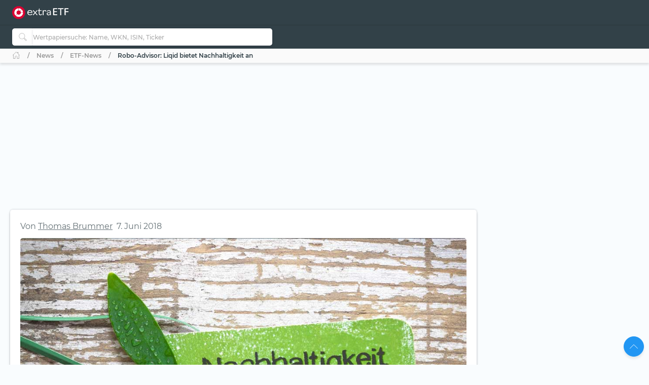

--- FILE ---
content_type: text/css
request_url: https://extraetf.com/de/wp-stylesheet.aH4uwG5aa9d3bfc41c50837db2.css
body_size: 2375
content:
@charset "UTF-8";.custom-pills a{border:1px solid #2196f3;cursor:pointer;margin-right:.3125rem;margin-bottom:.3125rem}.custom-pills a:not(.active){background-color:#e5e5e5;border:1px solid #c9c9c9;color:#333}.custom-pills a:not(.active):hover{background-color:#f6f6f6}.custom-pills a.active{background-color:#2196f3;color:#fff}.comparison-sm-cell{display:flex;flex-wrap:wrap;align-items:flex-start}.comparison-sm-cell .fb{flex:1 0 0;display:flex;flex-direction:column;justify-content:center;max-width:120px}.comparison-sm-cell .sb{flex:1 0 0;display:flex;flex-direction:column;align-items:center;margin-left:.75rem}.comparison-sm-cell .tb{flex:1 0 100%;display:flex;flex-direction:column}.rating-text{font-size:larger;font-weight:600;word-break:break-word}.post-content,.wp-page-content{font-size:initial}.post-content h1,.wp-page-content h1{font-weight:700;font-size:1.725rem;margin-top:2rem;margin-bottom:1.125rem}.post-content h2,.post-content h1.headline-small,.wp-page-content h2,.wp-page-content h1.headline-small{font-size:1.5rem;font-weight:700;margin-bottom:1.125rem}.post-content h2:not(:first-child),.post-content h1.headline-small:not(:first-child),.wp-page-content h2:not(:first-child),.wp-page-content h1.headline-small:not(:first-child){margin-top:2rem}.post-content h3,.post-content h2.headline-small,.wp-page-content h3,.wp-page-content h2.headline-small{font-size:1.375rem;font-weight:600;margin-bottom:1rem;margin-top:1.5rem}.post-content h4,.post-content h5,.post-content h6,.post-content h3.headline-small,.wp-page-content h4,.wp-page-content h5,.wp-page-content h6,.wp-page-content h3.headline-small{font-weight:500}.post-content h4:not(.card-title),.post-content h5:not(.card-title),.post-content h6:not(.card-title),.post-content h3.headline-small:not(.card-title),.wp-page-content h4:not(.card-title),.wp-page-content h5:not(.card-title),.wp-page-content h6:not(.card-title),.wp-page-content h3.headline-small:not(.card-title){margin-top:1.5rem;margin-bottom:1.125rem}.post-content h3.headline-small,.wp-page-content h3.headline-small{font-size:1.25rem}.post-content h4.headline-small,.wp-page-content h4.headline-small{font-size:1.125rem}.post-content p:not(.toc_title),.wp-page-content p:not(.toc_title){margin-top:0}.post-content p:not(.toc_title):not(:last-child),.wp-page-content p:not(.toc_title):not(:last-child){margin-bottom:1.5rem}.post-content table:not(.data-table) th,.post-content table:not(.data-table) td,.wp-page-content table:not(.data-table) th,.wp-page-content table:not(.data-table) td{font-size:.875rem;word-break:normal}.post-content table:not(.data-table)[id^=tablepress] th,.post-content table:not(.data-table)[id^=tablepress] td,.post-content table:not(.data-table).custom-table th,.post-content table:not(.data-table).custom-table td,.wp-page-content table:not(.data-table)[id^=tablepress] th,.wp-page-content table:not(.data-table)[id^=tablepress] td,.wp-page-content table:not(.data-table).custom-table th,.wp-page-content table:not(.data-table).custom-table td{font-size:.875rem;padding:.75rem}.post-content table:not(.data-table).provider-table td:nth-child(1),.post-content table:not(.data-table).provider-table th:nth-child(1),.wp-page-content table:not(.data-table).provider-table td:nth-child(1),.wp-page-content table:not(.data-table).provider-table th:nth-child(1){width:40%}.post-content table:not(.data-table).provider-table td:nth-child(2),.post-content table:not(.data-table).provider-table th:nth-child(2),.wp-page-content table:not(.data-table).provider-table td:nth-child(2),.wp-page-content table:not(.data-table).provider-table th:nth-child(2){width:30%}.post-content .bg-facebook,.post-content .border-facebook,.post-content .text-facebook,.wp-page-content .bg-facebook,.wp-page-content .border-facebook,.wp-page-content .text-facebook{background-color:#3b5998!important}.post-content .bg-linkedin,.post-content .border-linkedin,.post-content .text-linkedin,.wp-page-content .bg-linkedin,.wp-page-content .border-linkedin,.wp-page-content .text-linkedin{background-color:#0077b5!important}.post-content .bg-xing,.post-content .border-xing,.post-content .text-xing,.wp-page-content .bg-xing,.wp-page-content .border-xing,.wp-page-content .text-xing{background-color:#cfdc00!important}.post-content .search-plugin-style-scope,.post-content .fa_container,.wp-page-content .search-plugin-style-scope,.wp-page-content .fa_container{display:none!important}.post-content .author-link,.wp-page-content .author-link{color:inherit}.post-content img,.wp-page-content img{max-width:100%}.post-content img.rounded-circle,.wp-page-content img.rounded-circle{max-height:100%}.post-content img:not(.rounded-circle):not(.rounded-round),.wp-page-content img:not(.rounded-circle):not(.rounded-round){height:auto}.post-content iframe,.wp-page-content iframe{max-width:100%}.post-content .pricing-table,.wp-page-content .pricing-table{width:100%}.post-content table:not(.custom-table):not(.data-table),.wp-page-content table:not(.custom-table):not(.data-table){width:100%!important;margin-bottom:1rem}.post-content table:not(.custom-table):not(.data-table) td,.post-content table:not(.custom-table):not(.data-table) th,.wp-page-content table:not(.custom-table):not(.data-table) td,.wp-page-content table:not(.custom-table):not(.data-table) th{border:1px solid #ddd;padding:2px 8px}.post-content table:not(.custom-table):not(.data-table)[style*="background-color: #f0f0f0"],.post-content table:not(.custom-table):not(.data-table)[style*="background-color: #e4f4fe"],.wp-page-content table:not(.custom-table):not(.data-table)[style*="background-color: #f0f0f0"],.wp-page-content table:not(.custom-table):not(.data-table)[style*="background-color: #e4f4fe"]{margin-top:1.25rem}.post-content table:not(.custom-table):not(.data-table)[style*="background-color: #f0f0f0"] td,.post-content table:not(.custom-table):not(.data-table)[style*="background-color: #e4f4fe"] td,.wp-page-content table:not(.custom-table):not(.data-table)[style*="background-color: #f0f0f0"] td,.wp-page-content table:not(.custom-table):not(.data-table)[style*="background-color: #e4f4fe"] td{padding:1.25rem!important}.post-content .aligncenter,.wp-page-content .aligncenter{text-align:center;margin:auto}.post-content .alignleft,.wp-page-content .alignleft{float:left;padding-right:1.25rem}.post-content figure,.wp-page-content figure{width:auto;max-width:100%!important}.post-content .wp-caption,.wp-page-content .wp-caption{max-width:100%}.post-content .wp-caption img,.wp-page-content .wp-caption img{max-width:100%!important;height:auto}.post-content .wp-caption .wp-caption-text,.post-content .wp-caption .wp-caption-dd,.wp-page-content .wp-caption .wp-caption-text,.wp-page-content .wp-caption .wp-caption-dd{text-align:right;margin:4px 0 17px;font-style:italic;font-size:.75rem;font-weight:400;line-height:1.6568;color:#777;z-index:1}.post-content .wp-caption.ms-0.me-0 .wp-caption-text,.wp-page-content .wp-caption.ms-0.me-0 .wp-caption-text{text-align:left}.post-content .wp-caption .alignnone img,.post-content .wp-caption .aligncenter img,.wp-page-content .wp-caption .alignnone img,.wp-page-content .wp-caption .aligncenter img{width:100%;max-width:100%;height:auto}.post-content .contact-block .block-with-logo,.wp-page-content .contact-block .block-with-logo{float:left;width:250px}.post-content .contact-block .block-with-logo #logo,.wp-page-content .contact-block .block-with-logo #logo{max-width:250px!important;width:100%}.post-content .contact-block .block-with-contact-info,.wp-page-content .contact-block .block-with-contact-info{float:left;width:calc(100% - 250px)}.post-content .robo-advisor-contact-block .block-with-logo,.wp-page-content .robo-advisor-contact-block .block-with-logo{float:left;width:165px}.post-content .robo-advisor-contact-block .block-with-logo #logo,.wp-page-content .robo-advisor-contact-block .block-with-logo #logo{max-width:165px!important;width:100%}.post-content .robo-advisor-contact-block .block-with-contact-info,.wp-page-content .robo-advisor-contact-block .block-with-contact-info{float:left;width:calc(100% - 165px)}@media (max-width: 600px){.post-content .contact-block .block-with-logo,.post-content .robo-advisor-contact-block .block-with-logo,.wp-page-content .contact-block .block-with-logo,.wp-page-content .robo-advisor-contact-block .block-with-logo{width:100%;margin-bottom:20px}.post-content .contact-block .block-with-logo #logo,.post-content .robo-advisor-contact-block .block-with-logo #logo,.wp-page-content .contact-block .block-with-logo #logo,.wp-page-content .robo-advisor-contact-block .block-with-logo #logo{margin:0 auto}.post-content .contact-block .block-with-contact-info,.post-content .robo-advisor-contact-block .block-with-contact-info,.wp-page-content .contact-block .block-with-contact-info,.wp-page-content .robo-advisor-contact-block .block-with-contact-info{width:100%}}.post-content .col-xs-12,.wp-page-content .col-xs-12{width:100%}.post-content .center-block,.wp-page-content .center-block{display:block;margin:auto}@media (max-width: 768px){.post-content video,.wp-page-content video{width:100%;height:auto}}.post-content .img-responsive.logo,.wp-page-content .img-responsive.logo{max-width:150px}@media (min-width: 768px){.post-content .img-responsive.logo,.wp-page-content .img-responsive.logo{max-width:200px}}.post-content .broker-depot-table th:first-child,.post-content .broker-depot-table td:first-child,.wp-page-content .broker-depot-table th:first-child,.wp-page-content .broker-depot-table td:first-child{width:36%}.post-content .broker-depot-table ul,.wp-page-content .broker-depot-table ul{padding-left:1.25rem;margin-bottom:0}.post-content .broker-depot-table-products th:nth-child(2n),.post-content .broker-depot-table-products td:nth-child(2n),.wp-page-content .broker-depot-table-products th:nth-child(2n),.wp-page-content .broker-depot-table-products td:nth-child(2n){width:14%}.post-content .broker-depot-comparison ul,.wp-page-content .broker-depot-comparison ul{padding-left:1.25rem;margin-bottom:0}.post-content #toc_container,.wp-page-content #toc_container{background-color:#f5f5f5;padding:1.25rem;margin-bottom:1.25rem}.post-content #toc_container .toc_title,.wp-page-content #toc_container .toc_title{text-align:center;font-weight:700;font-size:large}.post-content #toc_container.no_bullets ul,.wp-page-content #toc_container.no_bullets ul{list-style:none}.post-content #toc_container .toc_list,.wp-page-content #toc_container .toc_list{padding:0;margin:0}.post-content .line-chart,.wp-page-content .line-chart{border-radius:.1875rem;border:1px solid rgba(0,0,0,.125);padding:1rem .5rem;margin-bottom:1.25rem}.post-content #assets-total,.post-content #saving-plan-total,.post-content #saving-volume-total,.post-content #average-saving-rate,.post-content #trading-volume-total,.post-content #average-trading-volume,.post-content [id^=line-chart],.wp-page-content #assets-total,.wp-page-content #saving-plan-total,.wp-page-content #saving-volume-total,.wp-page-content #average-saving-rate,.wp-page-content #trading-volume-total,.wp-page-content #average-trading-volume,.wp-page-content [id^=line-chart]{max-height:400px!important}.post-content .etf-product-table,.wp-page-content .etf-product-table{clear:both}.post-content .etf-product-table table td,.post-content .etf-product-table table th,.wp-page-content .etf-product-table table td,.wp-page-content .etf-product-table table th{padding:.75rem .5rem!important}.post-content #tablepress-96 th:first-child,.post-content #tablepress-96-no-2 th:first-child,.post-content #tablepress-96-no-3 th:first-child,.post-content #tablepress-96-no-4 th:first-child,.post-content #tablepress-96-no-5 th:first-child,.post-content #tablepress-97 th:first-child,.post-content #tablepress-97-no-2 th:first-child,.post-content #tablepress-97-no-3 th:first-child,.post-content #tablepress-97-no-4 th:first-child,.post-content #tablepress-97-no-5 th:first-child,.post-content #tablepress-97-no-6 th:first-child,.post-content #tablepress-97-no-7 th:first-child,.post-content #tablepress-97-no-8 th:first-child,.post-content #tablepress-97-no-9 th:first-child,.post-content #tablepress-98 th:first-child,.post-content #tablepress-99 th:first-child,.post-content #tablepress-111 th:first-child,.post-content #tablepress-111-no-2 th:first-child,.post-content #tablepress-111-no-3 th:first-child,.wp-page-content #tablepress-96 th:first-child,.wp-page-content #tablepress-96-no-2 th:first-child,.wp-page-content #tablepress-96-no-3 th:first-child,.wp-page-content #tablepress-96-no-4 th:first-child,.wp-page-content #tablepress-96-no-5 th:first-child,.wp-page-content #tablepress-97 th:first-child,.wp-page-content #tablepress-97-no-2 th:first-child,.wp-page-content #tablepress-97-no-3 th:first-child,.wp-page-content #tablepress-97-no-4 th:first-child,.wp-page-content #tablepress-97-no-5 th:first-child,.wp-page-content #tablepress-97-no-6 th:first-child,.wp-page-content #tablepress-97-no-7 th:first-child,.wp-page-content #tablepress-97-no-8 th:first-child,.wp-page-content #tablepress-97-no-9 th:first-child,.wp-page-content #tablepress-98 th:first-child,.wp-page-content #tablepress-99 th:first-child,.wp-page-content #tablepress-111 th:first-child,.wp-page-content #tablepress-111-no-2 th:first-child,.wp-page-content #tablepress-111-no-3 th:first-child{min-width:200px}.post-content .table-font-small td,.post-content .table-font-small th,.wp-page-content .table-font-small td,.wp-page-content .table-font-small th{font-size:small!important}.post-content .size-full,.wp-page-content .size-full{width:100%}.contact-wrapper{display:flex;flex-direction:row;column-gap:2.5rem}.contact-wrapper .logo-wrapper{flex:0 250px}.contact-wrapper .logo-wrapper img{max-width:250px}.contact-wrapper div{color:initial}@media (max-width: 575.98px){.contact-wrapper{flex-direction:column}.contact-wrapper .logo-wrapper{flex:0 100%;margin-bottom:1.25rem}}.academy-content h1,.academy-content h2,.academy-content h3,.academy-content h4,.academy-content h5,.academy-content h6{text-align:center}.academy-content h1{font-size:2.375rem;font-weight:800;padding:2rem;color:#2196f3;line-height:120%}.academy-content h1.headline-small{font-size:1.5rem;font-weight:700;margin-bottom:1.125rem}.academy-content h1.headline-small:not(:first-child){margin-top:2rem}.academy-content h2{font-weight:800;font-size:1.5rem}.academy-content h2.headline-small{font-size:1.375rem;font-weight:600;margin-bottom:1rem;margin-top:1.5rem}.academy-content h3{font-size:1.375rem;font-weight:800}.academy-content h3.headline-small{font-size:1.25rem}.academy-content h4{font-size:1.25rem;font-weight:700}.academy-content h4 .headline-small{font-size:1rem}.academy-content h5,.academy-content h6,.academy-content h3.headline-small{font-weight:500}.academy-content h5:not(.card-title),.academy-content h6:not(.card-title),.academy-content h3.headline-small:not(.card-title){margin-top:1.5rem;margin-bottom:1.125rem}.academy-content a:not(.btn-danger):not(.btn-success){font-weight:600;font-size:1rem;text-decoration:underline}.academy-content strong{font-weight:600}.academy-content a span[style*="font-weight: 400;"]{font-weight:700!important}.academy-content ul li{list-style-type:none}.academy-content ul li p{font-size:1rem}.academy-content ul li p:not(.toc_title){margin:0 auto 1.5rem;list-style:none}.academy-content ul li:before{content:url(/assets/images/landing/check-blue.svg);margin-right:1.125rem}.academy-content ol li{padding-left:.55rem}.academy-content ol li::marker{color:#2196f3;font-weight:700;font-size:16px}.academy-content iframe{margin:0 auto;display:flex!important}.academy-content .btn{text-decoration:none;font-weight:500;font-size:.875rem}.academy-content #Fazit{color:#2196f3}.academy-content #Fazit:before{content:"\1f3c5";margin-right:.25rem}.academy-content .content-wrap{max-width:680px;display:flex;flex-direction:column;justify-content:center;margin:0 auto}.academy-content .author-link-wrap{display:flex;justify-content:flex-end}.academy-content table:not(.custom-table):not(.data-table)[style*="background-color: #f0f0f0"],.academy-content table:not(.custom-table):not(.data-table)[style*="background-color: #e4f4fe"]{background-color:#e4f4fe!important}.academy-content table:not(.custom-table):not(.data-table)[style*="background-color: #f0f0f0"] td,.academy-content table:not(.custom-table):not(.data-table)[style*="background-color: #e4f4fe"] td{font-weight:500;font-size:.875rem}.academy-content table:not(.custom-table):not(.data-table)[style*="background-color: #f0f0f0"] td strong:first-of-type,.academy-content table:not(.custom-table):not(.data-table)[style*="background-color: #e4f4fe"] td strong:first-of-type{color:#2196f3}.academy-content table:not(.custom-table):not(.data-table)[style*="background-color: #f0f0f0"] td a,.academy-content table:not(.custom-table):not(.data-table)[style*="background-color: #e4f4fe"] td a{font-size:.875rem}.academy-content .cookieconsent-optout-marketing a{font-size:12px}.academy-content #toc_container{background-color:#e4f4fe;padding:1.25rem;margin-bottom:2rem!important}.academy-content #toc_container .toc_title{font-weight:800;font-size:1.5rem;text-align:center}.academy-content #toc_container .toc_title:before{content:"\1f4a1";margin-right:.25rem}.academy-content #toc_container .toc_list{max-width:680px;margin:0 auto}.academy-content #toc_container .toc_list a{color:#324148;text-decoration:none;font-weight:500}.academy-content #toc_container .toc_list a span.toc_number{color:#2196f3;margin-right:1.25rem;font-weight:700;font-size:1rem}.academy-content #toc_container .toc_list li:before{content:"";margin-right:0}@media (min-width: 1410px){.academy-content #toc_container{margin:0 calc(-50% - .95rem)}}@media (max-width: 767.98px){.academy-content #toc_container{padding:10px}.academy-content #toc_container a{display:flex;word-break:break-word}.academy-content #toc_container span{margin-right:.625rem!important;word-break:normal}}.academy-content [id^=tablepress] td a,.academy-content .custom-table td a{text-decoration:none;font-weight:500;font-size:.875rem}@media (max-width: 575.98px){.academy-content h1{padding:1rem 0 2rem}.academy-content h2{line-height:120%}.academy-content ul{padding-left:.5rem}.academy-content .author-link-wrap{padding-top:0!important}}
